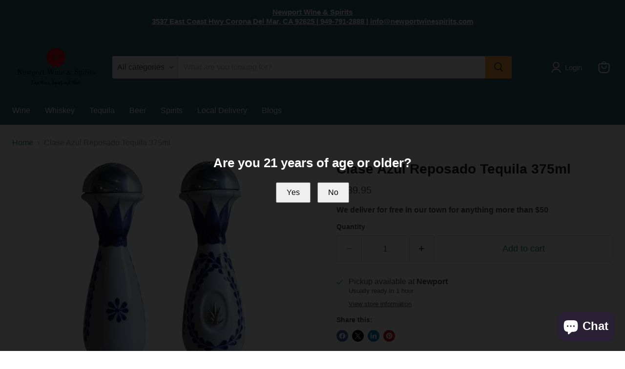

--- FILE ---
content_type: text/javascript; charset=utf-8
request_url: https://newportwinespirits.com/products/clase-azul-375-rep.js
body_size: 612
content:
{"id":5647299379350,"title":"Clase Azul Reposado Tequila 375ml","handle":"clase-azul-375-rep","description":"","published_at":"2020-08-25T13:06:09-07:00","created_at":"2020-08-25T13:06:09-07:00","vendor":"Southern Glazers Wine \u0026 Spirits","type":"Tequila","tags":["Reposado","Tequila"],"price":13995,"price_min":13995,"price_max":13995,"available":true,"price_varies":false,"compare_at_price":0,"compare_at_price_min":0,"compare_at_price_max":0,"compare_at_price_varies":false,"variants":[{"id":35967119753366,"title":"Default Title","option1":"Default Title","option2":null,"option3":null,"sku":"081240049523","requires_shipping":true,"taxable":true,"featured_image":{"id":48309340635367,"product_id":5647299379350,"position":1,"created_at":"2025-10-31T18:43:37-07:00","updated_at":"2026-01-01T16:14:30-08:00","alt":null,"width":1000,"height":1000,"src":"https:\/\/cdn.shopify.com\/s\/files\/1\/0450\/6258\/6518\/files\/original_cac4f518-f7d1-4064-bd17-65475c9fbb05.png?v=1767312870","variant_ids":[35967119753366]},"available":true,"name":"Clase Azul Reposado Tequila 375ml","public_title":null,"options":["Default Title"],"price":13995,"weight":2268,"compare_at_price":0,"inventory_management":"shopify","barcode":"081240049523","featured_media":{"alt":null,"id":38269980279015,"position":1,"preview_image":{"aspect_ratio":1.0,"height":1000,"width":1000,"src":"https:\/\/cdn.shopify.com\/s\/files\/1\/0450\/6258\/6518\/files\/original_cac4f518-f7d1-4064-bd17-65475c9fbb05.png?v=1767312870"}},"requires_selling_plan":false,"selling_plan_allocations":[]}],"images":["\/\/cdn.shopify.com\/s\/files\/1\/0450\/6258\/6518\/files\/original_cac4f518-f7d1-4064-bd17-65475c9fbb05.png?v=1767312870"],"featured_image":"\/\/cdn.shopify.com\/s\/files\/1\/0450\/6258\/6518\/files\/original_cac4f518-f7d1-4064-bd17-65475c9fbb05.png?v=1767312870","options":[{"name":"Title","position":1,"values":["Default Title"]}],"url":"\/products\/clase-azul-375-rep","media":[{"alt":null,"id":38269980279015,"position":1,"preview_image":{"aspect_ratio":1.0,"height":1000,"width":1000,"src":"https:\/\/cdn.shopify.com\/s\/files\/1\/0450\/6258\/6518\/files\/original_cac4f518-f7d1-4064-bd17-65475c9fbb05.png?v=1767312870"},"aspect_ratio":1.0,"height":1000,"media_type":"image","src":"https:\/\/cdn.shopify.com\/s\/files\/1\/0450\/6258\/6518\/files\/original_cac4f518-f7d1-4064-bd17-65475c9fbb05.png?v=1767312870","width":1000}],"requires_selling_plan":false,"selling_plan_groups":[]}

--- FILE ---
content_type: text/javascript; charset=utf-8
request_url: https://newportwinespirits.com/products/clase-azul-375-rep.js
body_size: 413
content:
{"id":5647299379350,"title":"Clase Azul Reposado Tequila 375ml","handle":"clase-azul-375-rep","description":"","published_at":"2020-08-25T13:06:09-07:00","created_at":"2020-08-25T13:06:09-07:00","vendor":"Southern Glazers Wine \u0026 Spirits","type":"Tequila","tags":["Reposado","Tequila"],"price":13995,"price_min":13995,"price_max":13995,"available":true,"price_varies":false,"compare_at_price":0,"compare_at_price_min":0,"compare_at_price_max":0,"compare_at_price_varies":false,"variants":[{"id":35967119753366,"title":"Default Title","option1":"Default Title","option2":null,"option3":null,"sku":"081240049523","requires_shipping":true,"taxable":true,"featured_image":{"id":48309340635367,"product_id":5647299379350,"position":1,"created_at":"2025-10-31T18:43:37-07:00","updated_at":"2026-01-01T16:14:30-08:00","alt":null,"width":1000,"height":1000,"src":"https:\/\/cdn.shopify.com\/s\/files\/1\/0450\/6258\/6518\/files\/original_cac4f518-f7d1-4064-bd17-65475c9fbb05.png?v=1767312870","variant_ids":[35967119753366]},"available":true,"name":"Clase Azul Reposado Tequila 375ml","public_title":null,"options":["Default Title"],"price":13995,"weight":2268,"compare_at_price":0,"inventory_management":"shopify","barcode":"081240049523","featured_media":{"alt":null,"id":38269980279015,"position":1,"preview_image":{"aspect_ratio":1.0,"height":1000,"width":1000,"src":"https:\/\/cdn.shopify.com\/s\/files\/1\/0450\/6258\/6518\/files\/original_cac4f518-f7d1-4064-bd17-65475c9fbb05.png?v=1767312870"}},"requires_selling_plan":false,"selling_plan_allocations":[]}],"images":["\/\/cdn.shopify.com\/s\/files\/1\/0450\/6258\/6518\/files\/original_cac4f518-f7d1-4064-bd17-65475c9fbb05.png?v=1767312870"],"featured_image":"\/\/cdn.shopify.com\/s\/files\/1\/0450\/6258\/6518\/files\/original_cac4f518-f7d1-4064-bd17-65475c9fbb05.png?v=1767312870","options":[{"name":"Title","position":1,"values":["Default Title"]}],"url":"\/products\/clase-azul-375-rep","media":[{"alt":null,"id":38269980279015,"position":1,"preview_image":{"aspect_ratio":1.0,"height":1000,"width":1000,"src":"https:\/\/cdn.shopify.com\/s\/files\/1\/0450\/6258\/6518\/files\/original_cac4f518-f7d1-4064-bd17-65475c9fbb05.png?v=1767312870"},"aspect_ratio":1.0,"height":1000,"media_type":"image","src":"https:\/\/cdn.shopify.com\/s\/files\/1\/0450\/6258\/6518\/files\/original_cac4f518-f7d1-4064-bd17-65475c9fbb05.png?v=1767312870","width":1000}],"requires_selling_plan":false,"selling_plan_groups":[]}